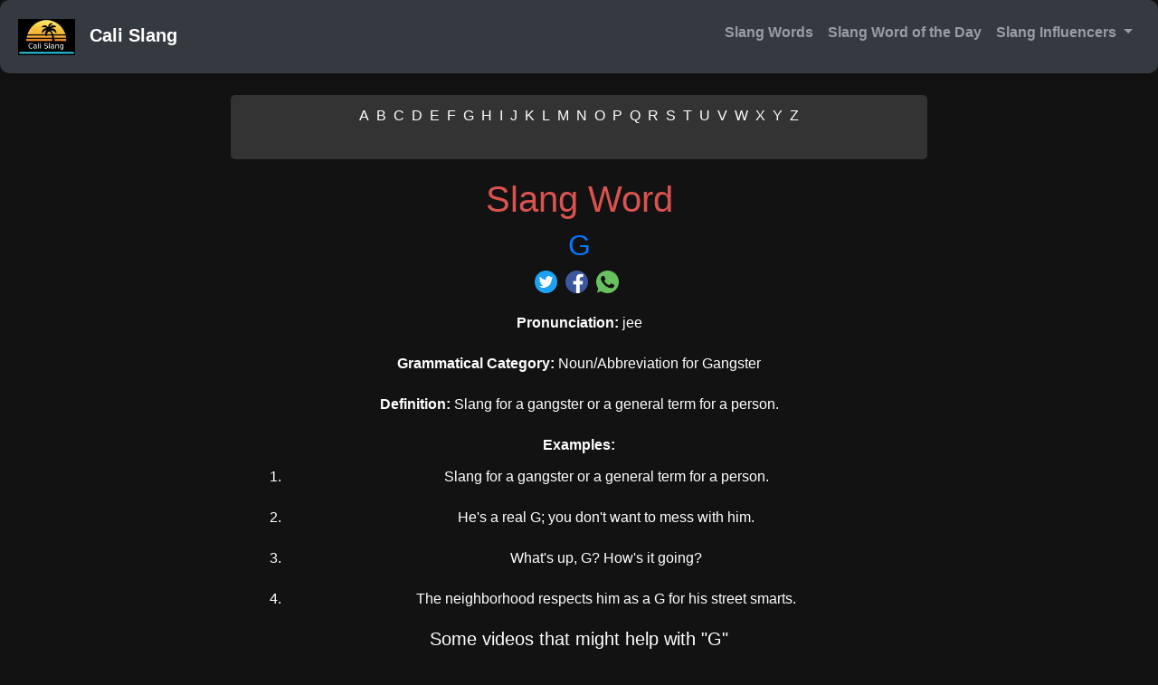

--- FILE ---
content_type: text/html; charset=UTF-8
request_url: http://calislang.com/word/G
body_size: 3019
content:

<!DOCTYPE html>
<html lang="en">
<head>
    <meta charset="UTF-8">
    <meta name="description" content="Explore Cali Slang and learn the meaning of 'G slang word'. Find videos and definitions for other slang words.">
    <!-- Base URL to fix relative path issues with friendly URLs -->
    <base href="http://www.calislang.com/">

	<title>Cali Slang - G slang word</title>
	    <!-- Add Bootstrap CSS link -->
    <link rel="stylesheet" href="https://stackpath.bootstrapcdn.com/bootstrap/4.5.2/css/bootstrap.min.css">
	    <!-- Other head elements -->
    <link rel="stylesheet" href="https://cdnjs.cloudflare.com/ajax/libs/font-awesome/5.15.3/css/all.min.css" integrity="sha512-fmAfaaB+NqBciKe+J7ERQvnr32V7rrFqF5MLwA6OMVJWI2jx20UeI2iCgEZz4eA+jdD2EzGFyvDZBBnGWbzQ8PA==" crossorigin="anonymous" />
	<link rel="stylesheet" href="http://www.calislang.com/css/site.css">

    <style>
        /* Additional CSS styles for better formatting */
        body {
            font-family: 'Arial', sans-serif;
            line-height: 1.6;
            color: #333;
        }

        h2 {
            color: #007bff;
        }

        p {
            margin-bottom: 10px;
        }

        ol {
            list-style-type: decimal;
            margin-left: 20px;
        }

        li {
            margin-bottom: 10px;
			color: #fff;
        }
            .social-icon {
        width: 25px;
        height: 25px;
        margin-right: 5px; /* Adjust as needed for spacing */
    }

    </style>
<script src="https://apis.google.com/js/api.js"></script>
<link rel="canonical" href="http://www.calislang.com/letter/G">

</head>

<body>

<nav class="navbar navbar-expand-lg navbar-dark bg-dark">
    <a class="navbar-brand" href="http://calislang.com">
        <img src="http://calislang.com/images/CaliSlangLogo.png" alt="Cali Slang Logo" style="height: 40px; width: auto; margin-right: 10px;">
        Cali Slang
    </a>

    <button class="navbar-toggler" type="button" data-toggle="collapse" data-target="#navbarNav"
        aria-controls="navbarNav" aria-expanded="false" aria-label="Toggle navigation">
        <span class="navbar-toggler-icon"></span>
    </button>

    <div class="collapse navbar-collapse" id="navbarNav">
        <ul class="navbar-nav ml-auto">
            <li class="nav-item">
                <a class="nav-link" href="http://calislang.com/letter.php">Slang Words</a>
            </li>
            <li class="nav-item">
                <a class="nav-link" href="http://calislang.com/word-of-the-day/">Slang Word of the Day</a>
            </li>
            <li class="nav-item dropdown">
                <a class="nav-link dropdown-toggle" href="#" id="slangInfluencersDropdown" role="button"
                    data-toggle="dropdown" aria-haspopup="true" aria-expanded="false">
                    Slang Influencers
                </a>
                <div class="dropdown-menu" aria-labelledby="slangInfluencersDropdown">
                    Coming Soon
                                                                                </div>
            </li>
        </ul>
    </div>
</nav>


<div class="container mt-4">
    <div class="horizontal-nav">
        <ul class="list-inline">
            <li class="list-inline-item"><a href="http://calislang.com/letter/A">A</a></li><li class="list-inline-item"><a href="http://calislang.com/letter/B">B</a></li><li class="list-inline-item"><a href="http://calislang.com/letter/C">C</a></li><li class="list-inline-item"><a href="http://calislang.com/letter/D">D</a></li><li class="list-inline-item"><a href="http://calislang.com/letter/E">E</a></li><li class="list-inline-item"><a href="http://calislang.com/letter/F">F</a></li><li class="list-inline-item"><a href="http://calislang.com/letter/G">G</a></li><li class="list-inline-item"><a href="http://calislang.com/letter/H">H</a></li><li class="list-inline-item"><a href="http://calislang.com/letter/I">I</a></li><li class="list-inline-item"><a href="http://calislang.com/letter/J">J</a></li><li class="list-inline-item"><a href="http://calislang.com/letter/K">K</a></li><li class="list-inline-item"><a href="http://calislang.com/letter/L">L</a></li><li class="list-inline-item"><a href="http://calislang.com/letter/M">M</a></li><li class="list-inline-item"><a href="http://calislang.com/letter/N">N</a></li><li class="list-inline-item"><a href="http://calislang.com/letter/O">O</a></li><li class="list-inline-item"><a href="http://calislang.com/letter/P">P</a></li><li class="list-inline-item"><a href="http://calislang.com/letter/Q">Q</a></li><li class="list-inline-item"><a href="http://calislang.com/letter/R">R</a></li><li class="list-inline-item"><a href="http://calislang.com/letter/S">S</a></li><li class="list-inline-item"><a href="http://calislang.com/letter/T">T</a></li><li class="list-inline-item"><a href="http://calislang.com/letter/U">U</a></li><li class="list-inline-item"><a href="http://calislang.com/letter/V">V</a></li><li class="list-inline-item"><a href="http://calislang.com/letter/W">W</a></li><li class="list-inline-item"><a href="http://calislang.com/letter/X">X</a></li><li class="list-inline-item"><a href="http://calislang.com/letter/Y">Y</a></li><li class="list-inline-item"><a href="http://calislang.com/letter/Z">Z</a></li>        </ul>
    </div>
            <!-- Display word, definition, and examples if it exists -->
        <h1>Slang Word</h1>
        <h2>G</h2>
<!-- Twitter -->
<a href="https://twitter.com/share?url=http://www.calislang.com/word/G" target="_blank" rel="noopener noreferrer">
    <img class="social-icon" src="http://www.calislang.com/images/twitter_logo_media_popular_social_icon.png" alt="Twitter"> 
</a>

<!-- Facebook -->
<a href="https://www.facebook.com/sharer/sharer.php?u=http://www.calislang.com/word/G" target="_blank" rel="noopener noreferrer">
    <img class="social-icon" src="http://www.calislang.com/images/facebook_logo_media_popular_icon.png" alt="Facebook"> 
</a>

<!-- WhatsApp -->
<a href="whatsapp://send?text=G%20http%3A%2F%2Fwww.calislang.com%/word/G" target="_blank" rel="noopener noreferrer">
    <img class="social-icon" src="http://www.calislang.com/images/whatsapp_chat_sms_social_media_talk_icon.png" alt="WhatsApp"> 
</a>
        <p><strong>Pronunciation:</strong> jee</p>
        <p><strong>Grammatical Category:</strong> Noun/Abbreviation for Gangster</p>
        <p><strong>Definition:</strong> Slang for a gangster or a general term for a person.
</p>
                   <p><strong>Examples:</strong></p>
            <ol>
                                                                                                <li>Slang for a gangster or a general term for a person.</p>
</li>
                                                                                <li>He's a real G; you don't want to mess with him.</p>
</li>
                                                                                <li>What's up, G? How's it going?</p>
</li>
                                                                                <li>The neighborhood respects him as a G for his street smarts.</p>
</li>
                                                </ol>
                
        
<h5 style="color:#fff">Some videos that might help with "G"</h5>
<div id="search-results"></div>


            <div class="yvideo-box">
                <iframe width="280" height="150" src="https://www.youtube.com/embed/JGmECjw5dW4" frameborder="0" allowfullscreen></iframe>
                <h4>What does G mean in slang?</h4>
                <p>Description: Kobe Bryant Memorial • What does G mean in slang? ---------- Our mission is to create educational content. Therefore, we also ...</p>
                <p>Published: 2020-05-26 18:35:29</p>
            </div>
</div>


<!-- Add Bootstrap JS and Popper.js scripts -->
<script src="https://code.jquery.com/jquery-3.6.4.min.js"></script>
<script src="https://cdn.jsdelivr.net/npm/@popperjs/core@2.10.2/dist/umd/popper.min.js"></script>
<script src="https://stackpath.bootstrapcdn.com/bootstrap/4.5.2/js/bootstrap.min.js"></script>

<!-- Google tag (gtag.js) -->
<script async src="https://www.googletagmanager.com/gtag/js?id=G-BZ6354JT3Y"></script>
<script>
  window.dataLayer = window.dataLayer || [];
  function gtag(){dataLayer.push(arguments);}
  gtag('js', new Date());

  gtag('config', 'G-BZ6354JT3Y');
</script>

<script async src="https://pagead2.googlesyndication.com/pagead/js/adsbygoogle.js?client=ca-pub-3402747216261520"
     crossorigin="anonymous"></script>

<script>
// Add this after your Google Analytics snippet
window.dataLayer = window.dataLayer || [];
window.dataLayer.push({
  'event': 'page_view',
  'page_path': window.location.pathname
});

function refreshAds() {
    document.querySelectorAll('.adsbygoogle').forEach(ad => {
        if (!ad.hasAttribute('data-ad-status')) { 
            (adsbygoogle = window.adsbygoogle || []).push({});
        }
    });
}

document.addEventListener("DOMContentLoaded", function() {
    refreshAds();
});

window.addEventListener("popstate", function() {
    refreshAds();
});

</script>

</body>
</html>


--- FILE ---
content_type: text/html; charset=utf-8
request_url: https://www.google.com/recaptcha/api2/aframe
body_size: 265
content:
<!DOCTYPE HTML><html><head><meta http-equiv="content-type" content="text/html; charset=UTF-8"></head><body><script nonce="6__d2raA-utPMhFNABy8zA">/** Anti-fraud and anti-abuse applications only. See google.com/recaptcha */ try{var clients={'sodar':'https://pagead2.googlesyndication.com/pagead/sodar?'};window.addEventListener("message",function(a){try{if(a.source===window.parent){var b=JSON.parse(a.data);var c=clients[b['id']];if(c){var d=document.createElement('img');d.src=c+b['params']+'&rc='+(localStorage.getItem("rc::a")?sessionStorage.getItem("rc::b"):"");window.document.body.appendChild(d);sessionStorage.setItem("rc::e",parseInt(sessionStorage.getItem("rc::e")||0)+1);localStorage.setItem("rc::h",'1768737032801');}}}catch(b){}});window.parent.postMessage("_grecaptcha_ready", "*");}catch(b){}</script></body></html>

--- FILE ---
content_type: text/css
request_url: http://www.calislang.com/css/site.css
body_size: 3359
content:
/* Modernized CSS for CaliSlang */

/* Import Google Fonts */
@import url('https://fonts.googleapis.com/css2?family=Poppins:wght@300;400;600&display=swap');

:root {
    --primary-color: #ff5733; /* Vibrant Cali Orange */
    --secondary-color: #33c1ff; /* Cool Ocean Blue */
    --accent-color: #ffd700; /* Gold Accent */
    --background-light: #f4f4f4;
    --background-dark: #121212;
    --text-light: #ffffff;
    --text-dark: #333;
    --shadow: rgba(0, 0, 0, 0.1);
    --border-radius: 10px;
}

body {
    font-family: 'Poppins', sans-serif;
    background: var(--background-dark);
    color: var(--text-light);
    margin: 0;
    padding: 0;
    transition: background 0.3s ease-in-out;
}

/* Navigation Bar */
.navbar {
    background: var(--primary-color);
    padding: 15px 20px;
    display: flex;
    justify-content: space-between;
    align-items: center;
    box-shadow: 0 4px 6px var(--shadow);
    border-radius: var(--border-radius);
}

.navbar a {
    color: var(--text-light);
    text-decoration: none;
    font-weight: 600;
    transition: color 0.3s;
}

.navbar a:hover {
    color: var(--accent-color);
}

/* Containers */
.container {
    max-width: 800px;
    text-align: center;
    margin-top: 50px;
}

/* Headings */
h1, h2 {
    color: #d9534f; /* Unified heading color */
}

p {
    margin-top: 20px;
    color: var(--text-light);
}

/* Links */
a {
    color: #d9534f; /* Link color */
    text-decoration: none;
}

a:hover {
    text-decoration: none;
    color: var(--text-light);
}

/* Buttons */
.button {
    background: var(--secondary-color);
    color: var(--text-light);
    padding: 12px 24px;
    border: none;
    border-radius: var(--border-radius);
    font-size: 16px;
    font-weight: bold;
    transition: background 0.3s, transform 0.2s;
    cursor: pointer;
    box-shadow: 0 3px 5px var(--shadow);
}

.button:hover {
    background: var(--primary-color);
    transform: scale(1.05);
}

.home-description{
    color: var(--text-dark);
}

/* Slang Word Highlight */
.slang-word {
    background: var(--accent-color);
    color: var(--text-dark);
    padding: 8px 12px;
    border-radius: var(--border-radius);
    font-weight: bold;
}
.slang-definition {
    color: var(--text-dark);
}

/* Horizontal Navigation */
.horizontal-nav {
    background-color: #333;
    padding: 10px;
    border-radius: 5px;
    margin-bottom: 20px;
}

.horizontal-nav a {
    color: var(--text-light);
}

.horizontal-nav a:hover {
    color: #d9534f;
}

/* Pagination */
.pagination {
    margin-top: 20px;
}

.pagination a {
    color: #d9534f;
}

.pagination a:hover {
    background-color: #d9534f;
    color: var(--text-light);
}

.pagination .active a {
    background-color: #d9534f;
    color: var(--text-light);
}

/* Error Message */
.error-message {
    color: #d9534f;
    font-size: 18px;
    margin-top: 20px;
}

/* Cards for Words & Influencers */
.card {
    background: white;
    padding: 20px;
    border-radius: var(--border-radius);
    box-shadow: 0 5px 10px var(--shadow);
    margin: 15px 0;
    transition: transform 0.2s ease-in-out;
}

.card:hover {
    transform: translateY(-5px);
}

/* Responsive Design */
@media (max-width: 768px) {
    .navbar {
        flex-direction: column;
        text-align: center;
    }
    .button {
        width: 100%;
    }
    .card {
        padding: 15px;
    }
}
